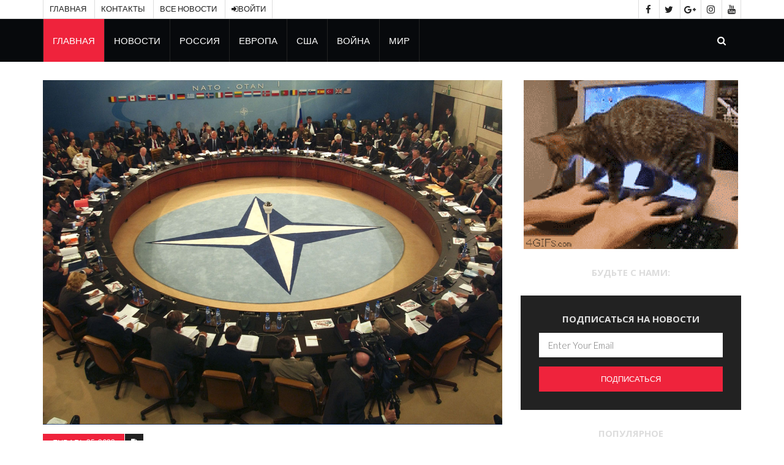

--- FILE ---
content_type: text/html; charset=cp1251
request_url: https://rusfront.ru/30689-lidery-stran-nato-soglasilis-vvesti-besprecedentnye-sankcii-protiv-rfhtml
body_size: 7716
content:
<!-- полная новость начало -->
<!DOCTYPE html>
<html lang="en">
	<head>
		<meta charset="utf-8">
		<meta http-equiv="X-UA-Compatible" content="IE=edge">
		<meta name="viewport" content="width=device-width, initial-scale=1">
		 <!-- The above 3 meta tags *must* come first in the head; any other head content must come *after* these tags -->
		<title>Лидеры стран НАТО согласились ввести беспрецедентные санкции против РФ</title>

				<!-- Google font -->
		<link href="https://fonts.googleapis.com/css?family=Open+Sans:400,700%7CLato:300,400" rel="stylesheet"> 
		
		<!-- Bootstrap -->
		<link type="text/css" rel="stylesheet" href="css/bootstrap.min.css"/>

		<!-- Owl Carousel -->
		<link type="text/css" rel="stylesheet" href="css/owl.carousel.css" />
		<link type="text/css" rel="stylesheet" href="css/owl.theme.default.css" />
		
		<!-- Font Awesome Icon -->
		<link rel="stylesheet" href="css/font-awesome.min.css">

		<!-- Custom stlylesheet -->
		<link type="text/css" rel="stylesheet" href="css/style.css"/>
		<link rel="icon" href="https://rusfront.ru/favicon.ico" type="image/x-icon">

		<!-- HTML5 shim and Respond.js for IE8 support of HTML5 elements and media queries -->
		<!-- WARNING: Respond.js doesn't work if you view the page via file:// -->
		<!--[if lt IE 9]>
		  <script src="https://oss.maxcdn.com/html5shiv/3.7.3/html5shiv.min.js"></script>
		  <script src="https://oss.maxcdn.com/respond/1.4.2/respond.min.js"></script>
		<![endif]-->

    </head>
	<body>
<!-- счетчик просмотров новости -->
<!-- конец счетчика просмотра новости -->
		<!-- Header -->
		<header id="header">
			<!-- Top Header -->
			<div id="top-header">
				<div class="container">
					<div class="header-links">
						<ul>
							<li><a href="/">Главная</a></li>
							<li><a href="/kontakty.html">Контакты</a></li>
							<li><a href="/novosti">Все новости</a></li>
							<li><a href="pol.html"><i class="fa fa-sign-in"></i>Войти</a></li>
						</ul>
					</div>
					<div class="header-social">
						<ul>
							<li><a href="#"><i class="fa fa-facebook"></i></a></li>
							<li><a href="#"><i class="fa fa-twitter"></i></a></li>
							<li><a href="#"><i class="fa fa-google-plus"></i></a></li>
							<li><a href="#"><i class="fa fa-instagram"></i></a></li>
							<li><a href="#"><i class="fa fa-youtube"></i></a></li>
						</ul>
					</div>
				</div>
			</div>
			<!-- /Top Header -->
			
			<!-- Center Header -->
			
			<!-- /Center Header -->
			
			<!-- Nav Header -->
			<div id="nav-header">
				<div class="container">
					<nav id="main-nav">
						<div class="nav-logo">
							<a href="/" class="logo"><img src="./img/logo-alt.png" alt="Вести Донбасс" title="Вести Донбасс"></a>
						</div>
						<ul class="main-nav nav navbar-nav">
							<li class="active"><a href="/">Главная</a></li>
							<li><a href="/novosti">Новости</a></li>
							<li><a href="/rossia">Россия</a></li>
							<li><a href="/evropa">Европа</a></li>
							<li><a href="/amerika">США</a></li>
							<li><a href="/voina">Война</a></li>
							<li><a href="/mir">Мир</a></li>
						</ul>
					</nav>
					<div class="button-nav">
						<button class="search-collapse-btn"><i class="fa fa-search"></i></button>
						<button class="nav-collapse-btn"><i class="fa fa-bars"></i></button>
						<div class="search-form">
							<form>
								<input class="input" type="text" name="search" placeholder="Search">
							</form>
						</div>
					</div>
				</div>
			</div>
			<!-- /Nav Header -->
		</header>
		<!-- /Header -->

		<!-- SECTION -->
		<div class="section">
			<!-- CONTAINER -->
			<div class="container">
				<!-- ROW -->
				<div class="row">
					<!-- Main Column -->
					<div class="col-md-8">
					
						<!-- ARTICLE POST -->
						<article class="article article-post">
							<div class="article-main-img">
								<img src="https://rusfront.ru/im/0192.jpg" alt="Лидеры стран НАТО согласились ввести беспрецедентные санкции против РФ" title="Лидеры стран НАТО согласились ввести беспрецедентные санкции против РФ">
							</div>
							<div class="article-body">
								<ul class="article-info">
									<li class="article-category"><a href="/"> январь 25, 2022</a></li>
									<li class="article-type"><i class="fa fa-file-text"></i></li>
								</ul>
								<h1 class="article-title">Лидеры стран НАТО согласились ввести беспрецедентные санкции против РФ</h1>
							<!-- 	<ul class="article-meta">
									<li><i class="fa fa-clock-o"></i> April 04, 2017</li>
									<li><i class="fa fa-comments"></i> 0</li>
								</ul> -->
								<p><br/><p>Лидеры стран НАТО согласились с тем, что в случае вторжения России на Украину необходимо ввести против РФ беспрецедентный пакет санкций. Об этом 25 января следует из заявления, распространенного канцелярией премьер-министра Британии Бориса Джонсона. Подобные сообщения распространяются на фоне данных о том, что Россия якобы планирует нападение на Украину.</p><p>Заявление было сделано по итогам онлайн-встречи Джонсона с лидерами США, Италии, Франции, Польши, Германии, руководством Евросоюза и НАТО.</p><p>«Лидеры сошлись во взглядах, что, если произойдет дальнейшее российское вторжение на Украину, союзники должны оперативно принять ответные карательные меры, включая беспрецедентный пакет санкций. Они решили продолжать тесную координацию любых таких ответных действий», — отмечается в заявлении, которое цитирует газета The Indipendent.</p><p>На встрече была подчеркнута важность международного единства перед лицом агрессии, которую якобы проявляет Россия. Джонсон на встрече подчеркнул необходимость предотвратить агрессию и указал на ее последствия.</p><p>На встрече было отмечено, что путь дипломатии остается основным для выхода из украинского кризиса.</p><p>«Лидеры подчеркнули, что дипломатические переговоры с Россией остаются основным приоритетом, и приветствовали переговоры, которые уже произошли между Россией и странами НАТО», — говорится в документе.</p><p>24 января официальный представитель МИД РФ Мария Захарова заявила, что Украина воспринимается Западом как инструмент воздействия, проведения своих интересов в регионе, дестабилизации ситуации, влияния на некоторые процессы и обвинения России. Она указала, что у западных стран нет фактов, доказывающих агрессию России или какое-то нарушение ей международного права, а также непартнерских отношений.</p><p>В этот же день официальный представитель Кремля Дмитрий Песков заявил, что действия США и НАТО приводят к эскалации напряженности на Украине. Он указал, что она «осуществляется за счет информационных действий и конкретных действий, которые предпринимают США и НАТО». По его мнению, о ситуации на Украине и якобы планируемом Россией нападении ходит много слухов и недостоверных данных, которые являются «информационной истерией».</p><p>В последние недели в ряде западных СМИ появились данные о якобы планах вторжения РФ на Украину. Так, 7 января The New York Times составила и опубликовала карту с якобы расположением российских войск вдоль границы с Украиной.</p><p>Москва неоднократно отвергала подобные данные. 23 декабря 2021 года во время пресс-конференции Владимир Путин ответил на вопрос о якобы планах по вторжению на Украину. По его словам, из-за подобных заявлений складывается впечатление, что украинская сторона готовит новую операцию на Донбассе.</p></p>
							</div>
						</article>
						<!-- /ARTICLE POST -->
						
						<!-- widget tags -->
			<!-- теги			<div class="widget-tags">
							<ul>
								<li><a href="#">News</a></li>
								<li><a href="#">Sport</a></li>
								<li><a href="#">Lifestyle</a></li>
								<li><a href="#">Fashion</a></li>
								<li><a href="#">Music</a></li>
								<li><a href="#">Business</a></li>
							</ul>
						</div> -->
						<!-- /widget tags -->
						
						<!-- article comments -->
		<!--				<div class="article-comments">
							<div class="section-title">
								<h2 class="title">Комментарии</h2>
							</div> -->
								
							<!-- comment -->
						<!--	<div class="media">
								<div class="media-left">
									<img src="img/av-1.jpg" alt="">
								</div>
								<div class="media-body">
									<div class="media-heading">
										<h5>John Doe <span class="reply-time">April 04, 2017 At 9:30 AM</span></h5>
									</div>
									<p>Eu usu aliquip vivendo. Impedit suscipit invidunt te vel, sale periculis id mea. Ne nec atqui paulo,</p>				
									<a href="#" class="reply-btn">Reply</a>
								</div>
								
								<!-- comment -->
						<!--		<div class="media">
									<div class="media-left">
										<img src="img/av-2.jpg" alt="">
									</div>
									<div class="media-body">
										<div class="media-heading">
											<h5>John Doe <span class="reply-time">April 04, 2017 At 9:30 AM</span></h5>
										</div>
										<p>Eu usu aliquip vivendo. Impedit suscipit invidunt te vel, sale periculis id mea. Ne nec atqui paulo,</p>				
										<a href="#" class="reply-btn">Reply</a>
									</div> -->
									
									<!-- comment -->
							<!--		<div class="media">
										<div class="media-left">
											<img src="img/av-1.jpg" alt="">
										</div>
										<div class="media-body">
											<div class="media-heading">
												<h5>John Doe <span class="reply-time">April 04, 2017 At 9:30 AM</span></h5>
											</div>
											<p>Eu usu aliquip vivendo. Impedit suscipit invidunt te vel, sale periculis id mea. Ne nec atqui paulo,</p>				
											<a href="#" class="reply-btn">Reply</a>
										</div>
									</div> -->
									<!-- /comment -->
							<!--	</div> -->
								<!-- /comment -->
						<!--	</div> -->
							<!-- /comment -->
							
							<!-- comment -->
						<!-- 	<div class="media">
								<div class="media-left">
									<img src="img/av-2.jpg" alt="">
								</div>
								<div class="media-body">
									<div class="media-heading">
										<h5>John Doe <span class="reply-time">April 04, 2017 At 9:30 AM</span></h5>
									</div>
									<p>Eu usu aliquip vivendo. Impedit suscipit invidunt te vel, sale periculis id mea. Ne nec atqui paulo,</p>				
									<a href="#" class="reply-btn">Reply</a>
								</div>
							</div> -->
							<!-- /comment -->
					<!--	</div> -->
						<!-- /article comments -->
						
						<!-- reply form -->
						<div class="article-reply-form">
							<div class="section-title">
								<h3>Написать комментарий</h3>
							</div>
								
							<form>
								<input class="input" placeholder="Name" type="text">
								<input class="input" placeholder="Email" type="email">
								<input class="input" placeholder="Website" type="url">
								<textarea class="input" placeholder="Message"></textarea>
								<button class="input-btn">Добавить</button>
							</form>
						</div>
						<!-- /reply form -->
					</div>
					<!-- /Main Column -->
					
					<!-- Aside Column -->
					<div class="col-md-4">
						<!-- Ad widget -->
						<div class="widget center-block hidden-xs">
							<img class="center-block" width="350px" src="https://rusfront.ru/im/00007.gif" alt="Вести Донбасс" alt="Вести Донбасс"> 
						</div>
						<!-- /Ad widget -->
						
						<!-- social widget -->
						<div class="widget social-widget">
							<div class="widget-title">
								<h2 class="title">Будьте с нами:</h2>
							</div>
						</div>
						<!-- /social widget -->
						
						<!-- subscribe widget -->
						<div class="widget subscribe-widget">
							<div class="widget-title">
								<h2 class="title">Подписаться на новости</h2>
							</div>
							<form>
								<input class="input" type="email" placeholder="Enter Your Email">
								<button class="input-btn">Подписаться</button>
							</form>
						</div>
						<!-- /subscribe widget -->
						
						<!-- article widget -->
						<div class="widget">
							<div class="widget-title">
								<h2 class="title">Популярное</h2>
							</div>
							
							<!-- owl carousel 3 -->
							<div id="owl-carousel-3" class="owl-carousel owl-theme center-owl-nav">
								<!-- ARTICLE -->
								<article class="article">
									<div class="article-img">
										<a href="https://rusfront.ru/75130-vezde-budet-rossiya-zabytye-prorochestva-matushki-sepfory.html">
											<img src="https://www.rusfront.ru/uploads/posts/2025-10/1760479727_matushka.jpg" alt=""Везде будет Россия": Забытые пророчества матушки Сепфоры" title=""Везде будет Россия": Забытые пророчества матушки Сепфоры">
										</a>
										<ul class="article-info">
											<li class="article-type"><i class="fa fa-file-text"></i></li>
										</ul>
									</div>
									<div class="article-body">
										<h4 class="article-title"><a href="https://rusfront.ru/75130-vezde-budet-rossiya-zabytye-prorochestva-matushki-sepfory.html">"Везде будет Россия": Забытые пророчества матушки Сепфоры</a></h4>
										<ul class="article-meta">
											<li><i class="fa fa-clock-o"></i> октябрь 13, 2025</li>
											<li><i class="fa fa-comments"></i> 0</li>
										</ul>
									</div>
								</article>
								<!-- /ARTICLE -->
								
								<!-- ARTICLE -->
								<article class="article">
									<div class="article-img">
										<a href="https://rusfront.ru/70689-timofej-bordachyov-dialog-putina-i-trampa-reshaet-strategicheskuyu-problemu--.html">
											<img src="https://rusfront.ru/im/0266-1.jpg" alt="Тимофей Бордачёв: диалог Путина и Трампа решает стратегическую проблему  " title="Тимофей Бордачёв: диалог Путина и Трампа решает стратегическую проблему  ">
										</a>
										<ul class="article-info">
											<li class="article-type"><i class="fa fa-file-text"></i></li>
										</ul>
									</div>
									<div class="article-body">
										<h4 class="article-title"><a href="https://rusfront.ru/70689-timofej-bordachyov-dialog-putina-i-trampa-reshaet-strategicheskuyu-problemu--.html">Тимофей Бордачёв: диалог Путина и Трампа решает стратегическую проблему  </a></h4>
										<ul class="article-meta">
											<li><i class="fa fa-clock-o"></i> июнь 05, 2025</li>
											<li><i class="fa fa-comments"></i> 0</li>
										</ul>
									</div>
								</article>
								<!-- /ARTICLE -->
							</div>
							<!-- /owl carousel 3 -->
							
							<!-- ARTICLE -->
							<article class="article widget-article">
								<div class="article-img">
									<a href="https://rusfront.ru/70678-boris-dzherelievskij-otvet-na-totalnyj-vyzov---istrebitelnye-otryady-chopy-i-vohr--.html">
										<img src="https://rusfront.ru/im/0280.jpg" alt="Борис Джерелиевский: ответ на тотальный вызов – истребительные отряды, ЧОПы и ВОХР  " title="Борис Джерелиевский: ответ на тотальный вызов – истребительные отряды, ЧОПы и ВОХР  ">
									</a>
								</div>
								<div class="article-body">
									<h4 class="article-title"><a href="https://rusfront.ru/70678-boris-dzherelievskij-otvet-na-totalnyj-vyzov---istrebitelnye-otryady-chopy-i-vohr--.html">Борис Джерелиевский: ответ на тотальный вызов – истребительные отряды, ЧОПы и ВОХР  </a></h4>
									<ul class="article-meta">
										<li><i class="fa fa-clock-o"></i> июнь 03, 2025</li>
										<li><i class="fa fa-comments"></i> 0</li>
									</ul>
								</div>
							</article>
							<!-- /ARTICLE -->
							
							<!-- ARTICLE -->
							<article class="article widget-article">
								<div class="article-img">
									<a href="https://rusfront.ru/70659-attention-required-cloudflare.html">
										<img src="https://rusfront.ru/im/0081.jpg" alt="Attention Required! Cloudflare" title="Attention Required! Cloudflare">
									</a>
								</div>
								<div class="article-body">
									<h4 class="article-title"><a href="https://rusfront.ru/70659-attention-required-cloudflare.html">Attention Required! Cloudflare</a></h4>
									<ul class="article-meta">
										<li><i class="fa fa-clock-o"></i><i class="fa fa-clock-o"></i> ноябрь 30, -0001</li>
										<li><i class="fa fa-comments"></i> 0</li>
									</ul>
								</div>
							</article>
							<!-- /ARTICLE -->
							
							<!-- ARTICLE -->
							<article class="article widget-article">
								<div class="article-img">
									<a href="https://rusfront.ru/75516-tramp-schitaet-chto-razgovor-s-putinym-mozhet-privesti-k-miru-na-ukraine.html">
										<img src="https://www.rusfront.ru/uploads/posts/2025-10/1761826802_2903054e2ee04036dd31365914f63465b4a613e3-800x600.jpg" alt="Трамп считает, что разговор с Путиным может привести к миру на Украине" title="Трамп считает, что разговор с Путиным может привести к миру на Украине">
									</a>
								</div>
								<div class="article-body">
									<h4 class="article-title"><a href="https://rusfront.ru/75516-tramp-schitaet-chto-razgovor-s-putinym-mozhet-privesti-k-miru-na-ukraine.html">Трамп считает, что разговор с Путиным может привести к миру на Украине</a></h4>
									<ul class="article-meta">
										<li><i class="fa fa-clock-o"></i> октябрь 16, 2025</li>
										<li><i class="fa fa-comments"></i> 0</li>
									</ul>
								</div>
							</article>
							<!-- /ARTICLE -->
						</div>
						<!-- /article widget -->
						
						<!-- article widget -->
						<div class="widget">
							<div class="widget-title">
								<h2 class="title">Популярное</h2>
							</div>
							
							<!-- owl carousel 4 -->
							<div id="owl-carousel-4" class="owl-carousel owl-theme">
								<!-- ARTICLE -->
								<article class="article thumb-article">
									<div class="article-img">
										<a href="https://rusfront.ru/70160-ilya-uhov-liviya-prepodala-urok-borby-s-zamecshayucshej-migraciej--.html"><img src="https://rusfront.ru/im/0047.jpg" alt="Илья Ухов: Ливия преподала урок борьбы с замещающей миграцией  " title="Илья Ухов: Ливия преподала урок борьбы с замещающей миграцией  "></a>
									</div>
									<div class="article-body">
										<ul class="article-info">
											<li class="article-category"><a href="#">Новости</a></li>
											<li class="article-type"><i class="fa fa-video-camera"></i></li>
										</ul>
										<h3 class="article-title"><a href="https://rusfront.ru/70160-ilya-uhov-liviya-prepodala-urok-borby-s-zamecshayucshej-migraciej--.html">Илья Ухов: Ливия преподала урок борьбы с замещающей миграцией  </a></h3>
										<ul class="article-meta">
											<li><i class="fa fa-clock-o"></i> апрель 06, 2025</li>
											<li><i class="fa fa-comments"></i> 0</li>
										</ul>
									</div>
								</article>
								<!-- /ARTICLE -->
							
								<!-- ARTICLE -->
								<article class="article thumb-article">
									<div class="article-img">
										<a href="https://rusfront.ru/70157-gevorg-mirzayan-pobedim-kievskij-rezhim-v-soznanii-ukraincev--.html"><img src="https://rusfront.ru/im/0370.jpg" alt="Геворг Мирзаян: победим киевский режим в сознании украинцев  " title="Геворг Мирзаян: победим киевский режим в сознании украинцев  "></a>
									</div>
									<div class="article-body">
										<ul class="article-info">
											<li class="article-category"><a href="#">Новости</a></li>
											<li class="article-type"><i class="fa fa-video-camera"></i></li>
										</ul>
										<h3 class="article-title"><a href="https://rusfront.ru/70157-gevorg-mirzayan-pobedim-kievskij-rezhim-v-soznanii-ukraincev--.html">Геворг Мирзаян: победим киевский режим в сознании украинцев  </a></h3>
										<ul class="article-meta">
											<li><i class="fa fa-clock-o"></i> апрель 04, 2025</li>
											<li><i class="fa fa-comments"></i> 0</li>
										</ul>
									</div>
								</article>
								<!-- /ARTICLE -->
							</div>
							<!-- /owl carousel 4 -->
						</div>
						<!-- /article widget -->
					</div>
					<!-- /Aside Column -->
				</div>
				<!-- /ROW -->
			</div>
			<!-- /CONTAINER -->
		</div>
		<!-- /SECTION -->
		
		<!-- AD SECTION -->
	<!--	<div class="visible-lg visible-md">
			<img class="center-block" src="./img/ad-3.jpg" alt="">
		</div> -->
		<!-- /AD SECTION -->
		
		<!-- SECTION -->
		<div class="section">
			<!-- CONTAINER -->
			<div class="container">
				<!-- ROW -->
				<div class="row">
					<!-- Main Column -->
					<div class="col-md-12">
						<!-- section title -->
						<div class="section-title">
							<h3>Сейчас читают:</h3>
						</div>
						<!-- /section title -->
						
						<!-- row -->
						<div class="row">
							<!-- Column 1 -->
							<div class="col-md-3 col-sm-6">
								<!-- ARTICLE -->
								<article class="article">
									<div class="article-img">
										<a href="https://rusfront.ru/70154-igor-karaulov-evropa-vybrasyvaet-demokratiyu-za-nenadobnostyu--.html">
											<img src="https://rusfront.ru/im/news12.jpg" alt="Игорь Караулов: Европа выбрасывает демократию за ненадобностью  " title="Игорь Караулов: Европа выбрасывает демократию за ненадобностью  ">
										</a>
										<ul class="article-info">
											<li class="article-type"><i class="fa fa-camera"></i></li>
										</ul>
									</div>
									<div class="article-body">
										<h4 class="article-title"><a href="https://rusfront.ru/70154-igor-karaulov-evropa-vybrasyvaet-demokratiyu-za-nenadobnostyu--.html">Игорь Караулов: Европа выбрасывает демократию за ненадобностью  </a></h4>
										<ul class="article-meta">
											<li><i class="fa fa-clock-o"></i> апрель 02, 2025</li>
											<li><i class="fa fa-comments"></i> 0</li>
										</ul>
									</div>
								</article>
								<!-- /ARTICLE -->
							</div>
							<!-- /Column 1 -->
							
							<!-- Column 2 -->
							<div class="col-md-3 col-sm-6">
								<!-- ARTICLE -->
								<article class="article">
									<div class="article-img">
										<a href="https://rusfront.ru/70152-sergej-hudiev-iskusstvennyj-intellekt-nikogda-ne-zamenit-uchitelya--.html">
											<img src="https://rusfront.ru/im/0331.jpg" alt="Сергей Худиев: искусственный интеллект никогда не заменит учителя  " title="Сергей Худиев: искусственный интеллект никогда не заменит учителя  ">
										</a>
									</div>
									<div class="article-body">
										<h4 class="article-title"><a href="https://rusfront.ru/70152-sergej-hudiev-iskusstvennyj-intellekt-nikogda-ne-zamenit-uchitelya--.html">Сергей Худиев: искусственный интеллект никогда не заменит учителя  </a></h4>
										<ul class="article-meta">
											<li><i class="fa fa-clock-o"></i> апрель 01, 2025</li>
											<li><i class="fa fa-comments"></i> 0</li>
										</ul>
									</div>
								</article>
								<!-- /ARTICLE -->
							</div>
							<!-- /Column 2 -->
							
							<!-- Column 3 -->
							<div class="col-md-3 col-sm-6">
								<!-- ARTICLE -->
								<article class="article">
									<div class="article-img">
										<a href="https://rusfront.ru/70151-gleb-prostakov-zelenskij-menyaet-ukrainu-na-svoyu-zhizn--.html">
											<img src="https://rusfront.ru/im/0086.jpg" alt="Евдокия Шереметьева: индейцы не видят испанских кораблей  " title="Евдокия Шереметьева: индейцы не видят испанских кораблей  ">
										</a>
										<ul class="article-info">
											<li class="article-type"><i class="fa fa-file-text"></i></li>
										</ul>
									</div>
									<div class="article-body">
										<h4 class="article-title"><a href="https://rusfront.ru/70150-evdokiya-sheremeteva-indejcy-ne-vidyat-ispanskih-korablej--.html">Евдокия Шереметьева: индейцы не видят испанских кораблей  </a></h4>
										<ul class="article-meta">
											<li><i class="fa fa-clock-o"></i> март 31, 2025</li>
											<li><i class="fa fa-comments"></i> 0</li>
										</ul>
									</div>
								</article>
								<!-- /ARTICLE -->
							</div>
							<!-- /Column 3 -->
							
							<!-- Column 4 -->
							<div class="col-md-3 col-sm-6">
								<!-- ARTICLE -->
								<article class="article">
									<div class="article-img">
										<a href="https://rusfront.ru/70148-sergej-lebedev-pochemu-lyudi-voyuyut--.html">
											<img src="https://rusfront.ru/im/0046.jpg" alt="Сергей Лебедев: почему люди воюют  " title="Сергей Лебедев: почему люди воюют  ">
										</a>
										<ul class="article-info">
											<li class="article-type"><i class="fa fa-file-text"></i></li>
										</ul>
									</div>
									<div class="article-body">
										<h4 class="article-title"><a href="https://rusfront.ru/70148-sergej-lebedev-pochemu-lyudi-voyuyut--.html">Сергей Лебедев: почему люди воюют  </a></h4>
										<ul class="article-meta">
											<li><i class="fa fa-clock-o"></i> март 29, 2025</li>
											<li><i class="fa fa-comments"></i> 0</li>
										</ul>
									</div>
								</article>
								<!-- /ARTICLE -->
							</div>
							<!-- Column 4 -->
						</div>
						<!-- /row -->
					</div>
					<!-- /Main Column -->
				</div>
				<!-- /ROW -->
			</div>
			<!-- /CONTAINER -->
		</div>
		<!-- /SECTION -->
		
		<!-- FOOTER -->
		<footer id="footer">
			<!-- Top Footer -->
			<div id="top-footer" class="section">
				<!-- CONTAINER -->
				<div class="container">
					<!-- ROW -->
					<div class="row">
						<!-- Column 1 -->
						<div class="col-md-4">
							<!-- footer about -->
							<div class="footer-widget about-widget">
								<div class="footer-logo">
									<a href="/" class="logo"><img src="./img/logo-alt.png" alt="Вести Донбасс. Русский фронт"></a>
									<p>В соответствии с пользовательским соглашением редакция не несет ответственности за содержание материалов (новости, статьи, фото, видео, комментарии), которые размещают пользователи.</p>
								</div>
							</div>
							<!-- /footer about -->
							
							<!-- footer social -->
							<div class="footer-widget social-widget">
								<div class="widget-title">
									<h3 class="title">Будьте с нами:</h3>
								</div>
								
							</div>
							<!-- /footer social -->
							
							<!-- footer subscribe -->
							<div class="footer-widget subscribe-widget">
								<div class="widget-title">
									<h2 class="title">Подписаться на новости</h2>
								</div>
								<form>
									<input class="input" type="email" placeholder="Enter Your Email">
									<button class="input-btn">Подписаться</button>
								</form>
							</div>
							<!-- /footer subscribe -->
						</div>
						<!-- /Column 1 -->
						
						<!-- Column 2 -->
						<div class="col-md-4">
							<!-- footer article -->
							<div class="footer-widget">
								<div class="widget-title">
									<h2 class="title">Обозрение</h2>
								</div>

								<!-- ARTICLE -->
								<article class="article widget-article">
									<div class="article-img">
										<a href="https://rusfront.ru/70151-gleb-prostakov-zelenskij-menyaet-ukrainu-na-svoyu-zhizn--.html">
											<img src="https://rusfront.ru/im/0067.jpg" alt="Глеб Простаков: Зеленский меняет Украину на свою жизнь  " title="Глеб Простаков: Зеленский меняет Украину на свою жизнь  ">
										</a>
									</div>
									<div class="article-body">
										<h4 class="article-title"><a href="https://rusfront.ru/70151-gleb-prostakov-zelenskij-menyaet-ukrainu-na-svoyu-zhizn--.html">Глеб Простаков: Зеленский меняет Украину на свою жизнь  </a></h4>
										<ul class="article-meta">
											<li><i class="fa fa-clock-o"></i> март 31, 2025</li>
											<li><i class="fa fa-comments"></i> 0</li>
										</ul>
									</div>
								</article>
								<!-- /ARTICLE -->
								
								<!-- ARTICLE -->
								<article class="article widget-article">
									<div class="article-img">
										<a href="https://rusfront.ru/70150-evdokiya-sheremeteva-indejcy-ne-vidyat-ispanskih-korablej--.html">
											<img src="https://rusfront.ru/im/0086.jpg" alt="Евдокия Шереметьева: индейцы не видят испанских кораблей  " title="Евдокия Шереметьева: индейцы не видят испанских кораблей  ">
										</a>
									</div>
									<div class="article-body">
										<h4 class="article-title"><a href="https://rusfront.ru/70150-evdokiya-sheremeteva-indejcy-ne-vidyat-ispanskih-korablej--.html">Евдокия Шереметьева: индейцы не видят испанских кораблей  </a></h4>
										<ul class="article-meta">
											<li><i class="fa fa-clock-o"></i> март 31, 2025</li>
											<li><i class="fa fa-comments"></i> 0</li>
										</ul>
									</div>
								</article>
								<!-- /ARTICLE -->
								
								<!-- ARTICLE -->
								<article class="article widget-article">
									<div class="article-img">
										<a href="https://rusfront.ru/70149-andrej-polonskij-pochemu-ryadom-s-vojnoj-rastut-goroda--.html">
											<img src="https://rusfront.ru/im/0373.jpg" alt="Андрей Полонский: почему рядом с войной растут города  " title="Андрей Полонский: почему рядом с войной растут города  ">
										</a>
									</div>
									<div class="article-body">
										<h4 class="article-title"><a href="https://rusfront.ru/70149-andrej-polonskij-pochemu-ryadom-s-vojnoj-rastut-goroda--.html">Андрей Полонский: почему рядом с войной растут города  </a></h4>
										<ul class="article-meta">
											<li><i class="fa fa-clock-o"></i> март 30, 2025</li>
											<li><i class="fa fa-comments"></i> 0</li>
										</ul>
									</div>
								</article>
								<!-- /ARTICLE -->
							</div>
							<!-- /footer article -->
						</div>
						<!-- /Column 2 -->
						
						<!-- Column 3 -->
						<div class="col-md-4">
							<!-- footer galery -->
							<div class="footer-widget galery-widget">
								<div class="widget-title">
									<h2 class="title">Еще о главном</h2>
								</div>
								<ul>
									<li><a href="https://rusfront.ru/75135-v-gosdume-hotyat-zapretit-bankam-zabirat-edinstvennoe-zhile-v-ipoteke-za-dolgi.html"><img src="https://www.rusfront.ru/uploads/posts/2025-10/1760481377_ipoteka.jpg" alt="В Госдуме хотят запретить банкам забирать единственное жилье в ипотеке за долги" title="В Госдуме хотят запретить банкам забирать единственное жилье в ипотеке за долги"></a></li>
									<li><a href="https://rusfront.ru/75112-stala-izvestna-zarplata-sidyaschego-v-tylu-kombriga-vsu.html"><img src="https://www.rusfront.ru/uploads/posts/2025-10/1760443283_828e471ca3169229432c72be5c83bb64.jpg" alt="Стала известна зарплата сидящего в тылу комбрига ВСУ" title="Стала известна зарплата сидящего в тылу комбрига ВСУ"></a></li>
									<li><a href="https://rusfront.ru/71159-vladimir-mozhegov-luchshij-pamyatnik-aleksandru-pushkinu--.html"><img src="https://rusfront.ru/im/news09.jpg" alt="Владимир Можегов: лучший памятник Александру Пушкину  " title="Владимир Можегов: лучший памятник Александру Пушкину  "></a></li>
									<li><a href="https://rusfront.ru/70678-boris-dzherelievskij-otvet-na-totalnyj-vyzov---istrebitelnye-otryady-chopy-i-vohr--.html"><img src="https://rusfront.ru/im/0280.jpg" alt="Борис Джерелиевский: ответ на тотальный вызов – истребительные отряды, ЧОПы и ВОХР  " title="Борис Джерелиевский: ответ на тотальный вызов – истребительные отряды, ЧОПы и ВОХР  "></a></li>
									<li><a href="https://rusfront.ru/70668-aleksej-chesnakov-kiev-podnimaet-stavki-i-silno-riskuet--.html"><img src="https://rusfront.ru/im/0137.jpg" alt="Алексей Чеснаков: Киев поднимает ставки и сильно рискует  " title="Алексей Чеснаков: Киев поднимает ставки и сильно рискует  "></a></li>
									<li><a href="https://rusfront.ru/70656-dmitrij-skvorcov-tarifnaya-vojna-ssha-vedyotsya-po-receptam-xix-veka--.html"><img src="https://rusfront.ru/im/0127.jpg" alt="Дмитрий Скворцов: тарифная война США ведётся по рецептам XIX века  " title="Дмитрий Скворцов: тарифная война США ведётся по рецептам XIX века  "></a></li>
									<li><a href="https://rusfront.ru/70158-igor-pereverzev-ssha-demontiruyut-imperiyu-chtoby-postroit-novuyu--.html"><img src="https://rusfront.ru/im/0127.jpg" alt="Игорь Переверзев: США демонтируют империю, чтобы построить новую  " title="Игорь Переверзев: США демонтируют империю, чтобы построить новую  "></a></li>
									<li><a href="https://rusfront.ru/70154-igor-karaulov-evropa-vybrasyvaet-demokratiyu-za-nenadobnostyu--.html"><img src="https://rusfront.ru/im/news12.jpg" alt="Игорь Караулов: Европа выбрасывает демократию за ненадобностью  " title="Игорь Караулов: Европа выбрасывает демократию за ненадобностью  "></a></li>
								</ul>
							</div>
							<!-- /footer galery -->
							
							<!-- footer tweets -->
							<div class="footer-widget tweets-widget">
								<div class="widget-title">
									<h2 class="title">Вести Донбасса</h2>
								</div>
								<ul>
									<li class="tweet">
										<i class="fa fa-twitter"></i>
										<div class="tweet-body">
											<p>Для урегулирования спорных вопросов и претензий вы можете связаться с редакцией и администрацией ВЕСТИ ДОНБАССА по вопросам контента и модерации. Киев, ул. Николая Лысенко, 6,<br/>
Телефон +380(44)465-41-49
						</p>
										</div>
									</li>
								</ul>
							</div>
							<!-- /footer tweets -->
						</div>
						<!-- /Column 3 -->
					</div>
					<!-- /ROW -->
				</div>
				<!-- /CONTAINER -->
			</div>
			<!-- /Top Footer -->
			
			<!-- Bottom Footer -->
			<div id="bottom-footer" class="section">
				<!-- CONTAINER -->
				<div class="container">
					<!-- ROW -->
					<div class="row">
						<!-- footer links -->
						<div class="col-md-6 col-md-push-6">
							<ul class="footer-links">
								<li><a href="/">Главная</a></li>
								<li><a href="/kontakty.html">Контакты</a></li>
								<li><a href="/novosti">Все новости</a></li>
							</ul>
						</div>
						<!-- /footer links -->
						
						<!-- footer copyright -->
						<div class="col-md-6 col-md-pull-6">
							<div class="footer-copyright">
								<span><!-- Link back to Colorlib can't be removed. Template is licensed under CC BY 3.0. -->
Copyright &copy; © 2014-2023. <a href="/" target="_blank"> ВЕСТИ ДОНБАСС.</a>.
<!-- Link back to Colorlib can't be removed. Template is licensed under CC BY 3.0. --></span>
							</div>
						</div>
						<!-- /footer copyright -->
					</div>
					<!-- /ROW -->
				</div>
				<!-- /CONTAINER -->
			</div>
			<!-- /Bottom Footer -->
		</footer>
		<!-- /FOOTER -->
		
		<!-- Back to top -->
		<div id="back-to-top"></div>
		<!-- Back to top -->
		
		<!-- jQuery Plugins -->
		<script src="js/jquery.min.js"></script>
		<script src="js/bootstrap.min.js"></script>
		<script src="js/owl.carousel.min.js"></script>
		<script src="js/main.js"></script>

	</body>
</html>
<!-- конец полной новости -->
<!-- главная страница начало -->

